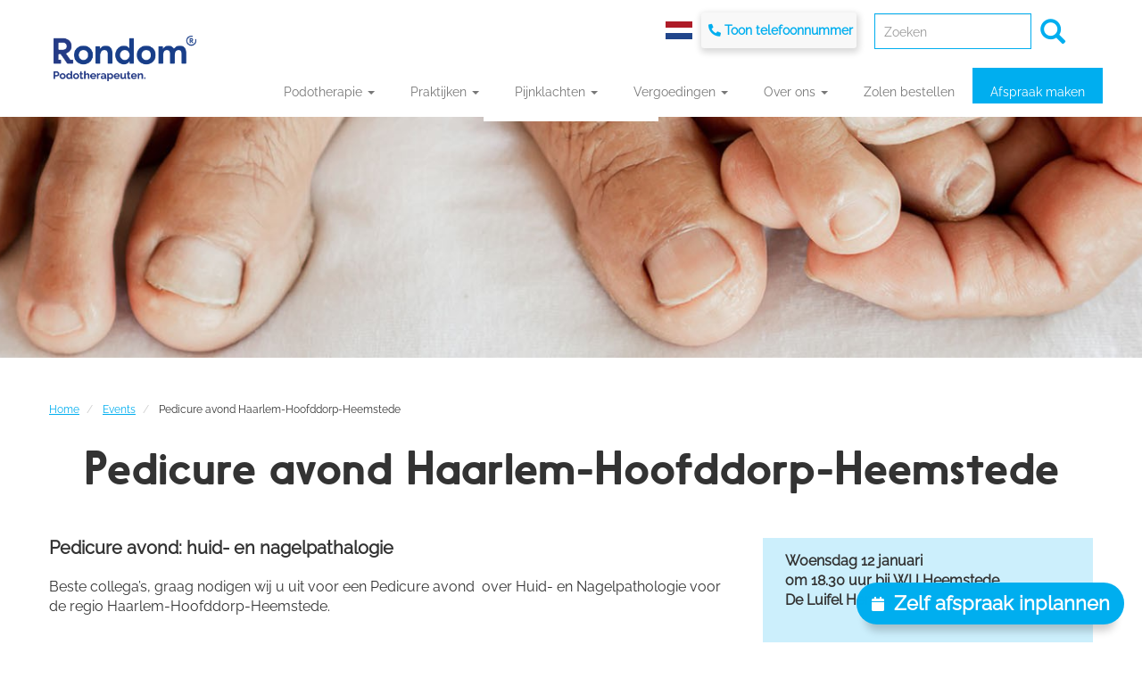

--- FILE ---
content_type: text/html; charset=UTF-8
request_url: https://rondompodotherapeuten.nl/events/pedicure-avond-haarlem-hoofddorp-heemstede
body_size: 11654
content:
<!DOCTYPE html>
<html  lang="nl" dir="ltr" prefix="content: http://purl.org/rss/1.0/modules/content/  dc: http://purl.org/dc/terms/  foaf: http://xmlns.com/foaf/0.1/  og: http://ogp.me/ns#  rdfs: http://www.w3.org/2000/01/rdf-schema#  schema: http://schema.org/  sioc: http://rdfs.org/sioc/ns#  sioct: http://rdfs.org/sioc/types#  skos: http://www.w3.org/2004/02/skos/core#  xsd: http://www.w3.org/2001/XMLSchema# ">
  <head>
      <!-- Global site tag (gtag.js) - Google Analytics -->
<script async src="https://www.googletagmanager.com/gtag/js?id=UA-46340759-1"></script>
<script>
  window.dataLayer = window.dataLayer || [];
  function gtag(){dataLayer.push(arguments);}
  gtag('js', new Date());

  gtag('config', 'UA-46340759-1');
</script>
<!-- Google Tag Manager -->
<script>(function(w,d,s,l,i){w[l]=w[l]||[];w[l].push({'gtm.start':
new Date().getTime(),event:'gtm.js'});var f=d.getElementsByTagName(s)[0],
j=d.createElement(s),dl=l!='dataLayer'?'&l='+l:'';j.async=true;j.src=
'https://www.googletagmanager.com/gtm.js?id='+i+dl;f.parentNode.insertBefore(j,f);
})(window,document,'script','dataLayer','GTM-N4B5Q2D');</script>
<!-- End Google Tag Manager -->

    <meta charset="utf-8" />
<link rel="canonical" href="https://rondompodotherapeuten.nl/events/pedicure-avond-haarlem-hoofddorp-heemstede" />
<script>


!function(f,b,e,v,n,t,s){if(f.fbq)return;n=f.fbq=function(){n.callMethod?
n.callMethod.apply(n,arguments):n.queue.push(arguments)};if(!f._fbq)f._fbq=n;
n.push=n;n.loaded=!0;n.version='2.0';n.queue=[];t=b.createElement(e);t.async=!0;
t.src=v;s=b.getElementsByTagName(e)[0];s.parentNode.insertBefore(t,s)}(window,
document,'script','https://connect.facebook.net/en_US/fbevents.js');



  fbq('init', '464489747862425', [], {
    "agent": "pldrupal-8-8.9.13"
});

  fbq('track', 'PageView', []);
</script>
<noscript>


<img height="1" width="1" alt="fbpx" src="https://www.facebook.com/tr?id=464489747862425&amp;ev=PageView&amp;noscript=1" />


</noscript>
<meta name="Generator" content="Drupal 8 (https://www.drupal.org)" />
<meta name="MobileOptimized" content="width" />
<meta name="HandheldFriendly" content="true" />
<meta name="viewport" content="width=device-width, initial-scale=1.0" />
<link rel="shortcut icon" href="/sites/default/files/Beeldmerk_kleur_0.png" type="image/png" />
<link rel="preload" href="https://rondompodotherapeuten.nl/sites/default/files/styles/background_image_preload/public/background_image/pedicureavond_heemstede.jpg?itok=SVCGjaXN" as="image" />
<link rel="stylesheet" href="/sites/default/files/background_image/css/478/public/QHP7gBEkEeQwQ5WJnm4llxy3ysm3UHSeVVJGhVJtLBQ.css?t8lujv" media="all" />

    <title>Pedicure avond Haarlem-Hoofddorp-Heemstede | Rondom Podotherapeuten</title>
    <link rel="stylesheet" media="all" href="/modules/contrib/search_autocomplete/css/themes/minimal.css?t8lujv" />
<link rel="stylesheet" media="all" href="/core/modules/system/css/components/align.module.css?t8lujv" />
<link rel="stylesheet" media="all" href="/core/modules/system/css/components/fieldgroup.module.css?t8lujv" />
<link rel="stylesheet" media="all" href="/core/modules/system/css/components/container-inline.module.css?t8lujv" />
<link rel="stylesheet" media="all" href="/core/modules/system/css/components/clearfix.module.css?t8lujv" />
<link rel="stylesheet" media="all" href="/core/modules/system/css/components/details.module.css?t8lujv" />
<link rel="stylesheet" media="all" href="/core/modules/system/css/components/hidden.module.css?t8lujv" />
<link rel="stylesheet" media="all" href="/core/modules/system/css/components/item-list.module.css?t8lujv" />
<link rel="stylesheet" media="all" href="/core/modules/system/css/components/js.module.css?t8lujv" />
<link rel="stylesheet" media="all" href="/core/modules/system/css/components/nowrap.module.css?t8lujv" />
<link rel="stylesheet" media="all" href="/core/modules/system/css/components/position-container.module.css?t8lujv" />
<link rel="stylesheet" media="all" href="/core/modules/system/css/components/progress.module.css?t8lujv" />
<link rel="stylesheet" media="all" href="/core/modules/system/css/components/reset-appearance.module.css?t8lujv" />
<link rel="stylesheet" media="all" href="/core/modules/system/css/components/resize.module.css?t8lujv" />
<link rel="stylesheet" media="all" href="/core/modules/system/css/components/sticky-header.module.css?t8lujv" />
<link rel="stylesheet" media="all" href="/core/modules/system/css/components/system-status-counter.css?t8lujv" />
<link rel="stylesheet" media="all" href="/core/modules/system/css/components/system-status-report-counters.css?t8lujv" />
<link rel="stylesheet" media="all" href="/core/modules/system/css/components/system-status-report-general-info.css?t8lujv" />
<link rel="stylesheet" media="all" href="/core/modules/system/css/components/tablesort.module.css?t8lujv" />
<link rel="stylesheet" media="all" href="/core/modules/system/css/components/tree-child.module.css?t8lujv" />
<link rel="stylesheet" media="all" href="/modules/contrib/webform/css/webform.element.message.css?t8lujv" />
<link rel="stylesheet" media="all" href="/core/assets/vendor/jquery.ui/themes/base/core.css?t8lujv" />
<link rel="stylesheet" media="all" href="/core/assets/vendor/jquery.ui/themes/base/menu.css?t8lujv" />
<link rel="stylesheet" media="all" href="/core/assets/vendor/jquery.ui/themes/base/autocomplete.css?t8lujv" />
<link rel="stylesheet" media="all" href="/core/modules/views/css/views.module.css?t8lujv" />
<link rel="stylesheet" media="all" href="/modules/contrib/views_slideshow/modules/views_slideshow_cycle/css/views_slideshow_cycle.css?t8lujv" />
<link rel="stylesheet" media="all" href="/core/assets/vendor/jquery.ui/themes/base/theme.css?t8lujv" />
<link rel="stylesheet" media="all" href="https://cdn.jsdelivr.net/npm/bootstrap@3.4.1/dist/css/bootstrap.css" integrity="sha256-0XAFLBbK7DgQ8t7mRWU5BF2OMm9tjtfH945Z7TTeNIo=" crossorigin="anonymous" />
<link rel="stylesheet" media="all" href="https://cdn.jsdelivr.net/npm/@unicorn-fail/drupal-bootstrap-styles@0.0.2/dist/3.4.0/8.x-3.x/drupal-bootstrap.css" integrity="sha512-j4mdyNbQqqp+6Q/HtootpbGoc2ZX0C/ktbXnauPFEz7A457PB6le79qasOBVcrSrOBtGAm0aVU2SOKFzBl6RhA==" crossorigin="anonymous" />
<link rel="stylesheet" media="all" href="/themes/custom/rondom/css/style.css?t8lujv" />
<link rel="stylesheet" media="all" href="/themes/custom/rondom/css/fonts.css?t8lujv" />
<link rel="stylesheet" media="all" href="/themes/custom/rondom/css/fontawesome-all.min.css?t8lujv" />

    
<!--[if lte IE 8]>
<script src="/core/assets/vendor/html5shiv/html5shiv.min.js?v=3.7.3"></script>
<![endif]-->


  </head>
  <body class="path-node page-node-type-events navbar-is-static-top has-glyphicons">
      <!-- Google Tag Manager (noscript) -->
<noscript><iframe src="https://www.googletagmanager.com/ns.html?id=GTM-N4B5Q2D"
height="0" width="0" style="display:none;visibility:hidden"></iframe></noscript>
<!-- End Google Tag Manager (noscript) -->
    <a href="#main-content" class="visually-hidden focusable skip-link">
      Overslaan en naar de inhoud gaan
    </a>
    
      <div class="dialog-off-canvas-main-canvas" data-off-canvas-main-canvas>
              <header class="navbar navbar-default navbar-static-top" id="navbar" role="banner">
              <div class="inner-content">
            <div class="toggle-search hidden-lg"></div>
                <div class="region region-header-phone">
    <section id="block-netherlandsflag" class="block-41 block-basic block block-block-content block-block-contenta071a363-5b2c-455c-b3b8-55ccdf0712be clearfix">
    <div class="inner-content">
		
				

				  
            <div class="field field--name-body field--type-text-with-summary field--label-hidden field--item"><p><a href="/"></a></p>
</div>
      
			</div>
</section>

<section id="block-phonenumber" class="block-35 block-basic block block-block-content block-block-content8239cfff-40b4-44ce-af51-72f8e272fb65 clearfix">
    <div class="inner-content">
		
				

				  
            <div class="field field--name-body field--type-text-with-summary field--label-hidden field--item"><p><i class="fa fa-phone" style="color:#00AEEF"> </i><a href="tel:088-1180500">088-1180500</a></p></div>
      
			</div>
</section>


  </div>

      
              <div class="top-header">
              <div class="region region-top-header">
    <div class="search-block-form block block-search block-search-form-block" data-drupal-selector="search-block-form" id="block-searchform-2" role="search">
	<div class="search-content">
	  
	  	  
	  		<form action="/search/node" method="get" id="search-block-form" accept-charset="UTF-8">
  <div class="form-item js-form-item form-type-search js-form-type-search form-item-keys js-form-item-keys form-no-label form-group">
      <label for="edit-keys" class="control-label sr-only">Zoeken</label>
  
  
  <div class="input-group"><input title="Geef de woorden op waarnaar u wilt zoeken." placeholder="Zoeken" data-drupal-selector="edit-keys" aria-describedby="edit-keys--description" class="form-autocomplete form-search form-control" data-key="search_block" type="search" id="edit-keys" name="keys" value="" size="15" maxlength="128" /><span class="input-group-btn"><button type="submit" value="Zoeken" class="button js-form-submit form-submit btn-primary btn icon-only" name=""><span class="sr-only">Zoeken</span><span class="icon glyphicon glyphicon-search" aria-hidden="true"></span></button></span></div>

  
  
      <div id="edit-keys--description" class="description help-block">
      What ever text you like
    </div>
  </div>
<div class="form-actions form-group js-form-wrapper form-wrapper" data-drupal-selector="edit-actions" id="edit-actions"></div>

</form>

	  	</div>
</div>

  </div>

        </div>
      
      <div class="navbar-header">
          <div class="region region-navigation">
          <a class="logo navbar-btn pull-left" href="/" title="Home" rel="home">
      <img class="default-logo" src="/sites/default/files/Logo_Rondom%20Podotherapeuten_kleur%202.0%20%282%29_0.png" alt="Home" />
      <img class="black-logo" src="/sites/default/files/Logo_Rondom%20Podotherapeuten_kleur%202.0%20%282%29_0.png" alt="Home" />
      <img class="color-logo" src="/sites/default/files/Logo_Rondom%20Podotherapeuten_kleur%202.0%20%282%29_0.png" alt="Home" />
    </a>
      <section class="views-element-container block block-views block-views-blockflash-notice-slider-block-1 clearfix" id="block-views-block-flash-notice-slider-block-1">
    <div class="inner-content">
		
				

				  <div class="form-group"><div class="view view-flash-notice-slider view-id-flash_notice_slider view-display-id-block_1 js-view-dom-id-9068d2fed256789fc4715b6a1cf8eba96d0445ec3467a07b8733b3efac404f42">
  
    
      
      <div class="view-content">
        <div class="skin-default">
    
    <div id="views_slideshow_cycle_main_flash_notice_slider-block_1" class="views_slideshow_cycle_main views_slideshow_main">
    <div id="views_slideshow_cycle_teaser_section_flash_notice_slider-block_1"  class="views_slideshow_cycle_teaser_section">
     <div id="views_slideshow_cycle_div_flash_notice_slider-block_1_0"  class="views_slideshow_cycle_slide views_slideshow_slide views-row-1 views-row-odd">
      <div  class="views-row views-row-0 views-row-odd views-row-first">
  <div class="views-field views-field-title"><span class="field-content">Online afspraak</span></div><div class="views-field views-field-body"><div class="field-content"><p>Plan eenvoudig zelf online een afspraak via de blauwe knop rechtsonder in beeld.</p>

<p><span class="t-blue"><a href="https://rondompodotherapeuten.nl/artikel/online-afspraak-inplannen-podotherapeut">Meer info</a></span></p></div></div>
</div>

  </div>

  </div>

</div>


        </div>

    </div>
  
          </div>
</div>

			</div>
</section>


  </div>


      </div>

                    <div id="navbar-collapse" class="navbar-collapse collapse">
            <div class="region region-navigation-collapsible">
    <nav role="navigation" aria-labelledby="block-rondom-main-menu-menu" id="block-rondom-main-menu">
            <h2 class="sr-only" id="block-rondom-main-menu-menu">Main navigation</h2>

      
      <ul class="menu menu--main nav navbar-nav">
                      <li class="expanded dropdown first">
                                                                    <a href="/thema/onderzoekstechnieken" class="full-sized dropdown-toggle" data-toggle="dropdown" data-drupal-link-system-path="node/651">Podotherapie <span class="caret"></span></a>
                        <ul class="dropdown-menu">
                      <li class="expanded dropdown first">
                                        <span class="navbar-text">Podotherapie</span>
                        <ul class="dropdown-menu">
                      <li class="first">
                                        <a href="/wat-is-podotherapie" data-drupal-link-system-path="node/1248">Wat is podotherapie?</a>
              </li>
                      <li>
                                        <a href="https://rondompodotherapeuten.nl/thema/onderzoekstechnieken">Podotherapeutisch onderzoek</a>
              </li>
                      <li>
                                        <a href="/het-verschil-tussen-de-titel-podoloog-en-podotherapeut" data-drupal-link-system-path="node/696">Verschil podotherapeut en podoloog</a>
              </li>
                      <li>
                                        <a href="https://rondompodotherapeuten.nl/wiki/echografie">Echografisch onderzoek</a>
              </li>
                      <li>
                                        <a href="/wiki/wanneer-naar-de-podotherapeut" data-drupal-link-system-path="node/1306">Wanneer naar de podotherapeut?</a>
              </li>
                      <li class="last">
                                        <a href="https://rondompodotherapeuten.nl/geneeskundige-voetzorg">Geneeskundige voetzorg</a>
              </li>
        </ul>
  
              </li>
                      <li class="expanded dropdown">
                                        <span class="navbar-text">Bedrijfspodotherapie</span>
                        <ul class="dropdown-menu">
                      <li class="first last">
                                        <a href="/nieuws/bedrijfspodotherapie" data-drupal-link-system-path="node/815">Podotherapie voor bedrijven</a>
              </li>
        </ul>
  
              </li>
                      <li class="expanded dropdown">
                                        <span class="navbar-text">Valpreventie</span>
                        <ul class="dropdown-menu">
                      <li class="first">
                                        <a href="/valpreventie" data-drupal-link-system-path="node/1072">Valpreventie</a>
              </li>
                      <li>
                                        <a href="https://rondompodotherapeuten.nl/valonderzoek">Wetenschappelijk onderzoek valpreventie</a>
              </li>
                      <li class="last">
                                        <a href="https://rondompodotherapeuten.nl/artikel/valpreventie/podotherapeut">Rol podotherapeut bij valpreventie</a>
              </li>
        </ul>
  
              </li>
                      <li class="expanded dropdown">
                                        <span class="navbar-text">Behandelmogelijkheden</span>
                        <ul class="dropdown-menu">
                      <li class="first">
                                        <a href="/thema/behandelmogelijkheden" data-drupal-link-system-path="node/650">Welke behandeling past bij u?</a>
              </li>
                      <li>
                                        <a href="/wiki/steunzolen" data-drupal-link-system-path="node/1068">Podotherapeutische zolen</a>
              </li>
                      <li>
                                        <a href="/wiki/shockwave" data-drupal-link-system-path="node/144">Shockwave</a>
              </li>
                      <li>
                                        <a href="/wiki/dry-needling" data-drupal-link-system-path="node/143">Dry Needling</a>
              </li>
                      <li>
                                        <a href="/wiki/ingegroeide-teennagel-onder-verdoving-behandeling-nazorg" data-drupal-link-system-path="node/729">Nagelchirurgie</a>
              </li>
                      <li>
                                        <a href="/podo-manuele-therapie" data-drupal-link-system-path="node/1249">Podomanueel</a>
              </li>
                      <li>
                                        <a href="/oefentherapie" data-drupal-link-system-path="node/1250">Oefentherapie</a>
              </li>
                      <li>
                                        <a href="/wiki/sport-en-medical-taping" data-drupal-link-system-path="node/159">Taping</a>
              </li>
                      <li class="last">
                                        <a href="/wiki/instrumentele-behandeling" data-drupal-link-system-path="node/250">Voetbehandeling</a>
              </li>
        </ul>
  
              </li>
                      <li class="expanded dropdown">
                                        <span class="navbar-text">Reuma</span>
                        <ul class="dropdown-menu">
                      <li class="first">
                                        <a href="/reumapatienten" data-drupal-link-system-path="node/8">Reuma en podotherapie</a>
              </li>
                      <li>
                                        <a href="/wiki/reuma-en-voeten" data-drupal-link-system-path="node/700">Reuma en voeten</a>
              </li>
                      <li class="last">
                                        <a href="https://rondompodotherapeuten.nl/tudo-volta">Tudo Volta (reuma schoen)</a>
              </li>
        </ul>
  
              </li>
                      <li class="expanded dropdown">
                                        <span class="navbar-text">Diabetes</span>
                        <ul class="dropdown-menu">
                      <li class="first">
                                        <a href="/diabetes" data-drupal-link-system-path="node/7">Diabetes en podotherapie</a>
              </li>
                      <li>
                                        <a href="/thema/diabetes-voetencheck-app" data-drupal-link-system-path="node/982">Diabetes Voetencheck App</a>
              </li>
                      <li class="last">
                                        <a href="https://rondompodotherapeuten.nl/tudo-volta">Tudo Volta (diabetesschoen)</a>
              </li>
        </ul>
  
              </li>
                      <li class="expanded dropdown">
                                        <span class="navbar-text">Kinderen</span>
                        <ul class="dropdown-menu">
                      <li class="first">
                                        <a href="/wiki/kamilis-beweegavontuur" data-drupal-link-system-path="node/1104">Kamili&#039;s Jungle Beweegavontuur</a>
              </li>
                      <li class="last">
                                        <a href="/kinderen" data-drupal-link-system-path="node/6">Kinderpodotherapie</a>
              </li>
        </ul>
  
              </li>
                      <li class="expanded dropdown">
                                        <span class="navbar-text">Sporters</span>
                        <ul class="dropdown-menu">
                      <li class="first">
                                        <a href="/sporters" data-drupal-link-system-path="node/5">Sportpodotherapie</a>
              </li>
                      <li>
                                        <a href="/wiki/sportscreening-nederland" data-drupal-link-system-path="node/1088">Sportscreening Nederland</a>
              </li>
                      <li>
                                        <a href="https://rondompodotherapeuten.nl/wiki/hardlooponderzoek">Hardloopanalyse</a>
              </li>
                      <li class="last">
                                        <a href="/wiki/pijnbijfietsen" data-drupal-link-system-path="node/156">Wieleronderzoek</a>
              </li>
        </ul>
  
              </li>
                      <li class="last">
                                        <a href="/thema/behandelmogelijkheden" class="show-more" data-drupal-link-system-path="node/650">Bekijk alle behandelmogelijkheden</a>
              </li>
        </ul>
  
              </li>
                      <li class="expanded dropdown">
                                                                    <a href="/praktijken" class="full-sized dropdown-toggle" data-toggle="dropdown" data-drupal-link-system-path="praktijken">Praktijken <span class="caret"></span></a>
                        <ul class="dropdown-menu">
                      <li class="expanded dropdown first">
                                        <span class="navbar-text">Noord-Holland</span>
                        <ul class="dropdown-menu">
                      <li class="first">
                                        <a href="/amsterdam" data-drupal-link-system-path="taxonomy/term/10">Amsterdam</a>
              </li>
                      <li>
                                        <a href="/haarlem" data-drupal-link-system-path="taxonomy/term/307">Haarlem</a>
              </li>
                      <li>
                                        <a href="/hilversum" data-drupal-link-system-path="taxonomy/term/313">Hilversum</a>
              </li>
                      <li>
                                        <a href="/zaandam" data-drupal-link-system-path="taxonomy/term/392">Zaandam</a>
              </li>
                      <li class="last">
                                        <a href="/praktijken" class="show-more" data-drupal-link-system-path="praktijken">Bekijk alle praktijken</a>
              </li>
        </ul>
  
              </li>
                      <li class="expanded dropdown">
                                        <span class="navbar-text">Zuid-Holland</span>
                        <ul class="dropdown-menu">
                      <li class="first">
                                        <a href="/alphen" data-drupal-link-system-path="taxonomy/term/375">Alphen</a>
              </li>
                      <li>
                                        <a href="/gouda" data-drupal-link-system-path="taxonomy/term/306">Gouda</a>
              </li>
                      <li>
                                        <a href="/schiedam" data-drupal-link-system-path="taxonomy/term/261">Schiedam</a>
              </li>
                      <li>
                                        <a href="/spijkenisse" data-drupal-link-system-path="taxonomy/term/263">Spijkenisse</a>
              </li>
                      <li>
                                        <a href="/rotterdam" data-drupal-link-system-path="taxonomy/term/426">Rotterdam</a>
              </li>
                      <li class="last">
                                        <a href="/praktijken" class="show-more" data-drupal-link-system-path="praktijken">Bekijk alle praktijken</a>
              </li>
        </ul>
  
              </li>
                      <li class="expanded dropdown">
                                        <span class="navbar-text">Utrecht</span>
                        <ul class="dropdown-menu">
                      <li class="first">
                                        <a href="/amersfoort" data-drupal-link-system-path="taxonomy/term/12">Amersfoort</a>
              </li>
                      <li>
                                        <a href="/houten" data-drupal-link-system-path="taxonomy/term/316">Houten</a>
              </li>
                      <li>
                                        <a href="/utrecht" data-drupal-link-system-path="taxonomy/term/226">Utrecht</a>
              </li>
                      <li>
                                        <a href="/veenendaal" data-drupal-link-system-path="taxonomy/term/268">Veenendaal</a>
              </li>
                      <li>
                                        <a href="/zeist" data-drupal-link-system-path="taxonomy/term/278">Zeist</a>
              </li>
                      <li class="last">
                                        <a href="/praktijken" class="show-more" data-drupal-link-system-path="praktijken">Bekijk alle praktijken</a>
              </li>
        </ul>
  
              </li>
                      <li class="expanded dropdown">
                                        <span class="navbar-text">Flevoland</span>
                        <ul class="dropdown-menu">
                      <li class="first">
                                        <a href="/almere" data-drupal-link-system-path="taxonomy/term/13">Almere</a>
              </li>
                      <li>
                                        <a href="/dronten" data-drupal-link-system-path="taxonomy/term/297">Dronten</a>
              </li>
                      <li>
                                        <a href="/lelystad" data-drupal-link-system-path="taxonomy/term/320">Lelystad</a>
              </li>
                      <li class="last">
                                        <a href="/praktijken" class="show-more" data-drupal-link-system-path="praktijken">Bekijk alle praktijken</a>
              </li>
        </ul>
  
              </li>
                      <li class="expanded dropdown">
                                        <span class="navbar-text">Limburg</span>
                        <ul class="dropdown-menu">
                      <li class="first">
                                        <a href="/geleen" data-drupal-link-system-path="taxonomy/term/456">Geleen</a>
              </li>
                      <li>
                                        <a href="/heerlen" data-drupal-link-system-path="taxonomy/term/463">Heerlen</a>
              </li>
                      <li>
                                        <a href="/landgraaf" data-drupal-link-system-path="taxonomy/term/455">Landgraaf</a>
              </li>
                      <li>
                                        <a href="/maastricht" data-drupal-link-system-path="taxonomy/term/476">Maastricht</a>
              </li>
                      <li>
                                        <a href="/valkenburg" data-drupal-link-system-path="taxonomy/term/469">Valkenburg</a>
              </li>
                      <li class="last">
                                        <a href="/praktijken" class="show-more" data-drupal-link-system-path="praktijken">Bekijk alle praktijken</a>
              </li>
        </ul>
  
              </li>
                      <li class="expanded dropdown">
                                        <span class="navbar-text">Noord-Brabant</span>
                        <ul class="dropdown-menu">
                      <li class="first">
                                        <a href="/best" data-drupal-link-system-path="taxonomy/term/288">Best</a>
              </li>
                      <li>
                                        <a href="/eindhoven" data-drupal-link-system-path="taxonomy/term/15">Eindhoven</a>
              </li>
                      <li>
                                        <a href="/den-bosch" data-drupal-link-system-path="taxonomy/term/461">&#039;s-Hertogenbosch</a>
              </li>
                      <li>
                                        <a href="/valkenswaard" data-drupal-link-system-path="taxonomy/term/267">Valkenswaard</a>
              </li>
                      <li>
                                        <a href="/veldhoven" data-drupal-link-system-path="taxonomy/term/269">Veldhoven</a>
              </li>
                      <li class="last">
                                        <a href="/praktijken" class="show-more" data-drupal-link-system-path="praktijken">Bekijk alle praktijken</a>
              </li>
        </ul>
  
              </li>
                      <li class="expanded dropdown">
                                        <span class="navbar-text">Overrijsel</span>
                        <ul class="dropdown-menu">
                      <li class="first">
                                        <a href="/boekelo" data-drupal-link-system-path="taxonomy/term/425">Boekelo</a>
              </li>
                      <li>
                                        <a href="/hellendoorn" data-drupal-link-system-path="taxonomy/term/430">Hellendoorn</a>
              </li>
                      <li class="last">
                                        <a href="/praktijken" class="show-more" data-drupal-link-system-path="praktijken">Bekijk alle praktijken</a>
              </li>
        </ul>
  
              </li>
                      <li class="expanded dropdown">
                                        <span class="navbar-text">Gelderland</span>
                        <ul class="dropdown-menu">
                      <li class="first">
                                        <a href="/ede" data-drupal-link-system-path="taxonomy/term/299">Ede</a>
              </li>
                      <li>
                                        <a href="/amersfoort" data-drupal-link-system-path="taxonomy/term/12">Amersfoort</a>
              </li>
                      <li>
                                        <a href="/barneveld" data-drupal-link-system-path="taxonomy/term/287">Barneveld</a>
              </li>
                      <li>
                                        <a href="/eibergen" data-drupal-link-system-path="taxonomy/term/300">Eibergen</a>
              </li>
                      <li>
                                        <a href="/nijkerk" data-drupal-link-system-path="taxonomy/term/247">Nijkerk</a>
              </li>
                      <li class="last">
                                        <a href="/praktijken" class="show-more" data-drupal-link-system-path="praktijken">Bekijk alle praktijken</a>
              </li>
        </ul>
  
              </li>
                      <li class="last">
                                        <a href="/praktijken" class="show-more" data-drupal-link-system-path="praktijken">Bekijk al onze praktijklocaties in Nederland</a>
              </li>
        </ul>
  
              </li>
                      <li class="expanded dropdown">
                                                                    <a href="/wiki" class="full-sized dropdown-toggle" data-toggle="dropdown" data-drupal-link-system-path="wiki">Pijnklachten <span class="caret"></span></a>
                        <ul class="dropdown-menu">
                      <li class="expanded dropdown first">
                                        <span class="navbar-text">Voet &amp; onderbeen</span>
                        <ul class="dropdown-menu">
                      <li class="first">
                                        <a href="/wiki/tractus-iliotibialis-frictie-syndroom" data-drupal-link-system-path="node/642">Tractus iliotibialis frictie syndroom</a>
              </li>
                      <li>
                                        <a href="/wiki/ischias" data-drupal-link-system-path="node/644">Ischias</a>
              </li>
                      <li>
                                        <a href="/wiki/hielpijn" data-drupal-link-system-path="node/699">Hielpijn</a>
              </li>
                      <li>
                                        <a href="/wiki/hielspoor" data-drupal-link-system-path="node/172">Hielspoor</a>
              </li>
                      <li>
                                        <a href="/wiki/mortonse-neuralgie" data-drupal-link-system-path="node/31">Mortonse neuralgie</a>
              </li>
                      <li>
                                        <a href="/wiki/verzwikte-enkel" data-drupal-link-system-path="node/657">Verzwikte enkel</a>
              </li>
                      <li>
                                        <a href="/wiki/de-ziekte-van-ledderhose" data-drupal-link-system-path="node/632">Ziekte van Ledderhose</a>
              </li>
                      <li>
                                        <a href="/wiki/beenlengteverschil" data-drupal-link-system-path="node/631">Beenlengteverschil</a>
              </li>
                      <li>
                                        <a href="/wiki/achillespees-tendinitis">Achillespeesklachten</a>
              </li>
                      <li class="last">
                                        <a href="/thema/voet-en-onderbeen" class="show-more" data-drupal-link-system-path="node/645">Alle voet- en onderbeenklachten</a>
              </li>
        </ul>
  
              </li>
                      <li class="expanded dropdown">
                                        <span class="navbar-text">Knie</span>
                        <ul class="dropdown-menu">
                      <li class="first">
                                        <a href="/wiki/algemene-knieschijf-klachten" data-drupal-link-system-path="node/633">Knieschijfklachten</a>
              </li>
                      <li>
                                        <a href="/wiki/runners-knee-renners-knie" data-drupal-link-system-path="node/260">Runner&#039;s knie</a>
              </li>
                      <li>
                                        <a href="/wiki/pijn-binnenzijde-knie" data-drupal-link-system-path="node/311">Pijn aan binnenzijde knie</a>
              </li>
                      <li class="last">
                                        <a href="/thema/knie" class="show-more" data-drupal-link-system-path="node/646">Alle knieklachten</a>
              </li>
        </ul>
  
              </li>
                      <li class="expanded dropdown">
                                        <span class="navbar-text">Heup</span>
                        <ul class="dropdown-menu">
                      <li class="first">
                                        <a href="/wiki/bekkenscheefstand" data-drupal-link-system-path="node/181">Bekkenscheefstand</a>
              </li>
                      <li>
                                        <a href="/wiki/slijmbeursontsteking-bovenbeen-heup">Slijmbeursontsteking in heup</a>
              </li>
                      <li class="last">
                                        <a href="/thema/heupen" class="show-more" data-drupal-link-system-path="node/647">Alle heupklachten</a>
              </li>
        </ul>
  
              </li>
                      <li class="expanded dropdown">
                                        <span class="navbar-text">Rug</span>
                        <ul class="dropdown-menu">
                      <li class="first">
                                        <a href="/wiki/lage-rugklachten" data-drupal-link-system-path="node/219">Rugklachten</a>
              </li>
                      <li>
                                        <a href="/wiki/hernia" data-drupal-link-system-path="node/638">Hernia</a>
              </li>
                      <li>
                                        <a href="/wiki/ziekte-van-bechterew" data-drupal-link-system-path="node/1108">Ziekte van Bechterew</a>
              </li>
                      <li class="last">
                                        <a href="/thema/rug" class="show-more" data-drupal-link-system-path="node/648">Alle rugklachten</a>
              </li>
        </ul>
  
              </li>
                      <li class="last">
                                        <a href="/wiki" class="show-more" data-drupal-link-system-path="wiki">Bekijk alle pijnklachten</a>
              </li>
        </ul>
  
              </li>
                      <li class="expanded dropdown">
                                                                    <a href="/vergoedingen" class="full-sized dropdown-toggle" data-toggle="dropdown" data-drupal-link-system-path="vergoedingen">Vergoedingen <span class="caret"></span></a>
                        <ul class="dropdown-menu">
                      <li class="expanded dropdown first">
                                        <span class="show-more navbar-text">Informatie vergoedingen</span>
                        <ul class="dropdown-menu">
                      <li class="first">
                                        <a href="/wiki/vergoeding-braces" data-drupal-link-system-path="node/1325">Vergoeding braces</a>
              </li>
                      <li>
                                        <a href="/wiki/vergoeding-diabetes-voetzorg" data-drupal-link-system-path="node/1329">Vergoeding diabetes voetzorg</a>
              </li>
                      <li>
                                        <a href="/wiki/vergoeding-vanuit-aanvullende-verzekering" data-drupal-link-system-path="node/1324">Vergoeding vanuit aanvullende verzekering</a>
              </li>
                      <li class="last">
                                        <a href="/wiki/vergoeding-vanuit-basisverzekering" data-drupal-link-system-path="node/1323">Vergoeding vanuit basisverzekering</a>
              </li>
        </ul>
  
              </li>
                      <li class="expanded dropdown">
                                        <span class="show-more navbar-text">Zorgverzekeraars</span>
                        <ul class="dropdown-menu">
                      <li class="first">
                                        <a href="/vergoedingen/aevitae" data-drupal-link-system-path="node/247">Aevitae</a>
              </li>
                      <li>
                                        <a href="/vergoedingen/anderzorg" data-drupal-link-system-path="node/357">Anderzorg</a>
              </li>
                      <li>
                                        <a href="/vergoedingen/aon" data-drupal-link-system-path="node/892">AON</a>
              </li>
                      <li>
                                        <a href="/vergoedingen/de-amersfoortse" data-drupal-link-system-path="node/364">ASR</a>
              </li>
                      <li>
                                        <a href="/vergoedingen/avero-achmea" data-drupal-link-system-path="node/358">Avéro / Achmea</a>
              </li>
                      <li>
                                        <a href="/vergoedingen/cz" data-drupal-link-system-path="node/362">CZ</a>
              </li>
                      <li>
                                        <a href="/vergoedingen/czdirect" data-drupal-link-system-path="node/363">CZdirect</a>
              </li>
                      <li>
                                        <a href="/vergoedingen/dsw" data-drupal-link-system-path="node/369">DSW</a>
              </li>
                      <li>
                                        <a href="/vergoedingen/de-friesland-zorgverzekeraar" data-drupal-link-system-path="node/365">De Friesland Zorgverzekeraar</a>
              </li>
                      <li class="last">
                                        <a href="/vergoedingen/ditzo" data-drupal-link-system-path="node/368">Ditzo</a>
              </li>
        </ul>
  
              </li>
                      <li class="expanded dropdown">
                                        <span class="hide-title navbar-text">Zorgverzekeraars</span>
                        <ul class="dropdown-menu">
                      <li class="first">
                                        <a href="/vergoedingen/fbto" data-drupal-link-system-path="node/370">FBTO</a>
              </li>
                      <li>
                                        <a href="/vergoedingen/hema" data-drupal-link-system-path="node/373">HEMA</a>
              </li>
                      <li>
                                        <a href="/vergoedingen/izz-vgz" data-drupal-link-system-path="node/379">IZZ (=VGZ)</a>
              </li>
                      <li>
                                        <a href="/vergoedingen/iza" data-drupal-link-system-path="node/378">IZA</a>
              </li>
                      <li>
                                        <a href="/vergoedingen/intwente" data-drupal-link-system-path="node/376">InTwente</a>
              </li>
                      <li>
                                        <a href="/vergoedingen/interpolis" data-drupal-link-system-path="node/377">Interpolis</a>
              </li>
                      <li>
                                        <a href="/vergoedingen/jaaah" data-drupal-link-system-path="node/1000">Jaaah.</a>
              </li>
                      <li>
                                        <a href="/vergoedingen/just" data-drupal-link-system-path="node/861">Just</a>
              </li>
                      <li>
                                        <a href="/vergoedingen/menzis" data-drupal-link-system-path="node/380">Menzis</a>
              </li>
                      <li>
                                        <a href="/vergoedingen/mevas" data-drupal-link-system-path="node/1270">Mevas</a>
              </li>
                      <li>
                                        <a href="/vergoedingen/national-academic" data-drupal-link-system-path="node/381">National Academic (via VGZ)</a>
              </li>
                      <li class="last">
                                        <a href="/vergoedingen/nationale-nederlanden" data-drupal-link-system-path="node/862">Nationale Nederlanden</a>
              </li>
        </ul>
  
              </li>
                      <li class="expanded dropdown">
                                        <span class="hide-title navbar-text">Zorgverzekeraars</span>
                        <ul class="dropdown-menu">
                      <li class="first">
                                        <a href="/vergoedingen/ohra" data-drupal-link-system-path="node/382">OHRA</a>
              </li>
                      <li>
                                        <a href="/vergoedingen/onvz" data-drupal-link-system-path="node/383">ONVZ</a>
              </li>
                      <li>
                                        <a href="/vergoedingen/pma-zorgverzekering" data-drupal-link-system-path="node/386">PMA</a>
              </li>
                      <li>
                                        <a href="/vergoedingen/pno-zorg" data-drupal-link-system-path="node/387">PNO Zorg</a>
              </li>
                      <li>
                                        <a href="/vergoedingen/plus-gezond" data-drupal-link-system-path="node/1271">Plus Gezond</a>
              </li>
                      <li>
                                        <a href="/vergoedingen/politie-zorg-polis" data-drupal-link-system-path="node/1272">Politie Zorg Polis</a>
              </li>
                      <li>
                                        <a href="/vergoedingen/pro-life" data-drupal-link-system-path="node/388">Pro Life</a>
              </li>
                      <li>
                                        <a href="/vergoedingen/promovendum" data-drupal-link-system-path="node/389">Promovendum</a>
              </li>
                      <li>
                                        <a href="/vergoedingen/salland" data-drupal-link-system-path="node/390">Salland</a>
              </li>
                      <li>
                                        <a href="/vergoedingen/stad-holland-zorgverzekeraar" data-drupal-link-system-path="node/391">Stad Holland</a>
              </li>
                      <li class="last">
                                        <a href="/vergoedingen/umc-zorgverzekering" data-drupal-link-system-path="node/393">UMC</a>
              </li>
        </ul>
  
              </li>
                      <li class="expanded dropdown">
                                        <span class="hide-title navbar-text">Zorgverzekeraars</span>
                        <ul class="dropdown-menu">
                      <li class="first">
                                        <a href="/vergoedingen/united-consumers-vgz" data-drupal-link-system-path="node/394">United Consumers (VGZ)</a>
              </li>
                      <li>
                                        <a href="/vergoedingen/unive" data-drupal-link-system-path="node/395">Univé</a>
              </li>
                      <li>
                                        <a href="/vergoedingen/vgz" data-drupal-link-system-path="node/398">VGZ</a>
              </li>
                      <li>
                                        <a href="/vergoedingen/vinkvink" data-drupal-link-system-path="node/1273">VinkVink</a>
              </li>
                      <li>
                                        <a href="/vergoedingen/vrieling" data-drupal-link-system-path="node/1274">Vrieling</a>
              </li>
                      <li>
                                        <a href="/vergoedingen/vvaa" data-drupal-link-system-path="node/399">VvAA</a>
              </li>
                      <li>
                                        <a href="/vergoedingen/zekur" data-drupal-link-system-path="node/396">ZEKUR</a>
              </li>
                      <li>
                                        <a href="/vergoedingen/ziezo" data-drupal-link-system-path="node/863">Ziezo</a>
              </li>
                      <li>
                                        <a href="/vergoedingen/zilverenkruis" data-drupal-link-system-path="node/400">ZilverenKruis</a>
              </li>
                      <li>
                                        <a href="/vergoedingen/zorg-en-zekerheid" data-drupal-link-system-path="node/402">Zorg en Zekerheid</a>
              </li>
                      <li>
                                        <a href="/vergoedingen/zorgdirect" data-drupal-link-system-path="node/917">ZorgDirect</a>
              </li>
                      <li class="last">
                                        <a href="/vergoedingen/zorgzaam" data-drupal-link-system-path="node/1275">Zorgzaam</a>
              </li>
        </ul>
  
              </li>
                      <li class="last">
                                        <a href="/vergoedingen" data-drupal-link-system-path="vergoedingen">Bekijk alle vergoedingen</a>
              </li>
        </ul>
  
              </li>
                      <li class="expanded dropdown">
                                                                    <a href="/wie-zijn-wij" class="full-sized dropdown-toggle" data-toggle="dropdown" data-drupal-link-system-path="node/694">Over ons <span class="caret"></span></a>
                        <ul class="dropdown-menu">
                      <li class="expanded dropdown first">
                                        <span class="navbar-text">Events</span>
                        <ul class="dropdown-menu">
                      <li class="first">
                                        <a href="/pedicureavonden-2024" data-drupal-link-system-path="node/2057">Pedicureavonden</a>
              </li>
                      <li class="last">
                                        <a href="/events" class="show-more" data-drupal-link-system-path="events">Alle events</a>
              </li>
        </ul>
  
              </li>
                      <li class="expanded dropdown">
                                        <span class="navbar-text">Nieuws</span>
                        <ul class="dropdown-menu">
                      <li class="first">
                                        <a href="https://rondompodotherapeuten.nl/artikel/samenwerking-met-arene-online-huisartsenpraktijk">Samenwerking Arene Online Huisartsenpraktijk</a>
              </li>
                      <li>
                                        <a href="https://rondompodotherapeuten.nl/artikel/ondernemen-in-de-zorg-doe-je-met-een-zorghart-niet-met-een-margebrein">Ondernemen in de zorg</a>
              </li>
                      <li>
                                        <a href="/artikel/onderzoeksubsidies-toegekend-voor-de-diabetes-voetencheck-app" data-drupal-link-system-path="node/1195">Onderzoeksubsidie Diabetes Voetencheck app</a>
              </li>
                      <li class="last">
                                        <a href="/nieuws" class="show-more" data-drupal-link-system-path="nieuws">Nieuwsoverzicht</a>
              </li>
        </ul>
  
              </li>
                      <li class="expanded dropdown">
                                        <span class="navbar-text">Over ons</span>
                        <ul class="dropdown-menu">
                      <li class="first">
                                        <a href="/wie-zijn-wij" data-drupal-link-system-path="node/694">Wie zijn wij?</a>
              </li>
                      <li>
                                        <a href="/over-ons/team" data-drupal-link-system-path="over-ons/team">Team</a>
              </li>
                      <li>
                                        <a href="/prijslijst" data-drupal-link-system-path="node/656">Prijslijst</a>
              </li>
                      <li>
                                        <a href="/vacatures" data-drupal-link-system-path="vacatures">Vacatures</a>
              </li>
                      <li>
                                        <a href="https://rondompodotherapeuten.nl/zorg-verbeteren" title="Samen de zorg verbeteren">Zorg verbeteren</a>
              </li>
                      <li>
                                        <a href="/veel-gestelde-vragen" data-drupal-link-system-path="node/697">Veel gestelde vragen</a>
              </li>
                      <li class="last">
                                        <a href="https://rondompodotherapeuten.nl/rondom-lopen-groep">Onderdeel van Rondom</a>
              </li>
        </ul>
  
              </li>
                      <li class="expanded dropdown">
                                        <span class="navbar-text">Onderzoeksprojecten</span>
                        <ul class="dropdown-menu">
                      <li class="first">
                                        <a href="/valonderzoek" data-drupal-link-system-path="node/1230">Valonderzoek</a>
              </li>
                      <li class="last">
                                        <a href="/onderzoeksprojecten" class="show-more" data-drupal-link-system-path="node/1229">Alle onderzoeksprojecten</a>
              </li>
        </ul>
  
              </li>
                      <li class="expanded dropdown">
                                        <span class="navbar-text">Zolen bestellen</span>
                        <ul class="dropdown-menu">
                      <li class="first last">
                                        <a href="/nieuwe-zolen-bestellen" data-drupal-link-system-path="nieuwe-zolen-bestellen">Online zolen bestellen</a>
              </li>
        </ul>
  
              </li>
                      <li class="expanded dropdown">
                                        <span class="navbar-text">Gebruiksaanwijzingen</span>
                        <ul class="dropdown-menu">
                      <li class="first last">
                                        <a href="/gebruiksaanwijzingen" class="show-more" data-drupal-link-system-path="node/1142">Alle gebruiksaanwijzingen</a>
              </li>
        </ul>
  
              </li>
                      <li class="last">
                                        <a href="/nieuwe-zolen-bestellen" class="show-more" data-drupal-link-system-path="nieuwe-zolen-bestellen">Bestel hier uw online zolen</a>
              </li>
        </ul>
  
              </li>
                      <li>
                                        <a href="/nieuwe-zolen-bestellen" data-drupal-link-system-path="nieuwe-zolen-bestellen">Zolen bestellen</a>
              </li>
                      <li class="last">
                                        <a href="/afspraak-maken" data-drupal-link-system-path="afspraak-maken">Afspraak maken</a>
              </li>
        </ul>
  

  </nav>
<div  id="block-mobilemenufooter" class="block-19 block-text-center-block block block-block-content block-block-content66482f68-0aa4-4a72-a592-23f5987c6cde clearfix">
 <div class="row ">
    <div class="inner-content">
	  	<div class="social-menu" style="display:flex;">
<p> </p>

<p> </p>

<p> </p>

<p> </p>
</div>

<div>
<p><a href="/privacy">Privacy statement</a></p>

<p><a href="/disclaimer-en-cookiebeleid">Disclaimer en cookiebeleid</a></p>
</div>

		<button></button>
	</div>
 </div>
</div>


  </div>

        </div>
                                      <div class="navbar-toggle-wrapper">
              <button type="button" class="navbar-toggle" data-toggle="collapse" data-target="#navbar-collapse">
                <span class="sr-only">Toggle navigation</span>
                <span class="icon-bar"></span>
                <span class="icon-bar"></span>
                <span class="icon-bar"></span>
              </button>
            </div>
                        </div>
          </header>
  
      <div class="background-image-wrapper">
  <section id="block-backgroundimage-2" class="block block-background-image clearfix">
    <div class="inner-content">
		
				

				  <div class="background-image-inner"><div class="background-image background-image--QHP7gBEkEeQwQ5WJnm4llxy3ysm3UHSeVVJGhVJtLBQ"></div>
<div class="background-image-overlay"></div>
</div>

			</div>
</section>

<div class="search-block-form block block-search block-search-form-block" data-drupal-selector="search-block-form-2" id="block-searchform" role="search">
	<div class="search-content">
	  
	  	  
	  		<form action="/search/node" method="get" id="search-block-form--2" accept-charset="UTF-8">
  <div class="form-item js-form-item form-type-search js-form-type-search form-item-keys js-form-item-keys form-no-label form-group">
      <label for="edit-keys--2" class="control-label sr-only">Zoeken</label>
  
  
  <div class="input-group"><input title="Geef de woorden op waarnaar u wilt zoeken." placeholder="Zoeken" data-drupal-selector="edit-keys" aria-describedby="edit-keys--2--description" class="form-autocomplete form-search form-control" data-key="search_block" type="search" id="edit-keys--2" name="keys" value="" size="15" maxlength="128" /><span class="input-group-btn"><button type="submit" value="Zoeken" class="button js-form-submit form-submit btn-primary btn icon-only" name=""><span class="sr-only">Zoeken</span><span class="icon glyphicon glyphicon-search" aria-hidden="true"></span></button></span></div>

  
  
      <div id="edit-keys--2--description" class="description help-block">
      What ever text you like
    </div>
  </div>
<div class="form-actions form-group js-form-wrapper form-wrapper" data-drupal-selector="edit-actions" id="edit-actions--2"></div>

</form>

	  	</div>
</div>

</div>

  
  <div role="main" class="main-container container-fluid js-quickedit-main-content">

            
            
                  <section>

                
                
                          <a id="main-content"></a>
            <div class="region region-content">
    <div data-drupal-messages-fallback class="hidden"></div>  <div class="clearfix bs-3col-bricked">
  

    <div class="col-sm-12 bs-region bs-region--top">
    <div class="block-region-top">    <ol class="breadcrumb">
          <li >
                  <a href="/">Home</a>
              </li>
          <li >
                  <a href="/events">Events</a>
              </li>
          <li >
                  Pedicure avond Haarlem-Hoofddorp-Heemstede
              </li>
      </ol>

<section class="block block-ctools-block block-entity-fieldnodetitle clearfix">
    <div class="inner-content">
		
				

				   <div class="field field--name-title field--type-string field--label-above">
              <h1 class="field--item">Pedicure avond Haarlem-Hoofddorp-Heemstede</h1>
          </div>

			</div>
</section>

</div>
  </div>
  
    <div class="col-sm-8 bs-region bs-region--top-left">
    <div class="block-region-top-left"><section class="block block-ctools-block block-entity-fieldnodefield-content-1 clearfix">
    <div class="inner-content">
		
				

				  
  <div class="field field--name-field-content-1 field--type-text-long field--label-above">
              <div class="field--item"><h3>Pedicure avond: huid- en nagelpathalogie<br />
 </h3>

<p>Beste collega’s, graag nodigen wij u uit voor een Pedicure avond  over Huid- en Nagelpathologie voor de regio Haarlem-Hoofddorp-Heemstede.</p>

<h3><br />
Programma:</h3>

<p><strong>18.00 uur:</strong> ontvangst<br /><strong>18.30 uur: </strong>start onderdeel 1: Anatomie, fysiologie en efflorescentie leer huid<br /><strong>19.15 uur:</strong> pauze<br /><strong>19.30 uur:</strong> start onderdeel 2: Kwaadaardige huid, herkennen van huidkanker<br /><strong>20.15 uur:</strong> pauze <br /><strong>20:30 uur:</strong> start onderdeel 3: Anatomie nagel, weetjes, het ontstaan van nagelafwijkingen, herkennen van nagelaandoeningen<br />
 </p>

<h3>Deelname is gratis</h3>

<p>Accreditatie is in aanvraag</p>

<p><em>Annuleringsvoorwaarden: U kunt uzelf afmelden door een mail te sturen naar sofie.depondt@rondompodotherapeuten.nl</em></p></div>
          </div>

			</div>
</section>

</div>
  </div>
  
  
    <div class="col-sm-4 bs-region bs-region--top-right">
    <div class="block-region-top-right"><section class="block block-ctools-block block-entity-fieldnodefield-content-2 clearfix">
    <div class="inner-content">
		
				

				  
  <div class="field field--name-field-content-2 field--type-text-long field--label-above">
              <div class="field--item"><p><strong>Woensdag 12 januari<br />
om 18.30 uur bij WIJ Heemstede<br /><span><span>De Luifel Herenweg 96, Heemstede</span></span></strong><br />
 </p></div>
          </div>

			</div>
</section>

</div>
  </div>
  
    <div class="col-sm-12 bs-region bs-region--middle">
    <div class="block-region-middle"><section class="block block-ctools-block block-entity-fieldnodefield-formulier clearfix">
    <div class="inner-content">
		
				

				  
  <div class="field field--name-field-formulier field--type-webform field--label-above">
              <div class="field--item"><form class="webform-submission-form webform-submission-add-form webform-submission-pedicure-avond-form webform-submission-pedicure-avond-add-form webform-submission-pedicure-avond-node-1221-form webform-submission-pedicure-avond-node-1221-add-form" data-drupal-selector="webform-submission-pedicure-avond-node-1221-add-form" action="/events/pedicure-avond-haarlem-hoofddorp-heemstede" method="post" id="webform-submission-pedicure-avond-node-1221-add-form" accept-charset="UTF-8">
  
    <div data-drupal-selector="edit-0" class="webform-message js-webform-message js-form-wrapper form-wrapper" id="edit-0"><div data-drupal-messages>
  <div class="messages__wrapper">
              <div class="alert alert-success alert-dismissible" role="status" aria-label="Statusbericht">
      <button type="button" role="button" class="close" data-dismiss="alert" aria-label="Sluiten"><span aria-hidden="true">&times;</span></button>
              <h2 class="sr-only">Statusbericht</h2>
                    <p>Dit evenement is gesloten voor nieuwe inzendingen.</p>
          </div>
    </div>
</div>
</div>
<input autocomplete="off" data-drupal-selector="form-xi5-k49whllqwffggijhlodevgkhoazqqbjymir7f2e" type="hidden" name="form_build_id" value="form-xI5_k49wHllQWFFggIJHlodeVGKHOAzqQbJYMIr7f2E" /><input data-drupal-selector="edit-webform-submission-pedicure-avond-node-1221-add-form" type="hidden" name="form_id" value="webform_submission_pedicure_avond_node_1221_add_form" /><div class="email-nep-textfield form-group js-form-wrapper form-wrapper" style="display: none !important;"><div class="form-item js-form-item form-type-textfield js-form-type-textfield form-item-email-nep js-form-item-email-nep form-group">
      <label for="edit-email-nep" class="control-label">Laat dit veld leeg</label>
  
  
  <input autocomplete="off" data-drupal-selector="edit-email-nep" class="form-text form-control" type="text" id="edit-email-nep" name="email-nep" value="" size="20" maxlength="128" />

  
  
  </div>
</div>


  
</form>
</div>
          </div>

			</div>
</section>

</div>
  </div>
  
  
  
  
  
</div>


  </div>

              </section>

                </div>

      <footer class="footer container-fluid" role="contentinfo">
        <div class="region region-footer">
    
<div id="block-newfooter" class="block-39 block-5-columns block block-block-content block-block-content848a7f86-8ae4-420d-acd9-32ac7f572bc2 clearfix bg-green">
 <div class="row">

    <div class="inner-content">
		<div class="flex flex-wrap">
			<div class="column-five">
				<h5>Rondom Podotherapeuten</h5>

<p><a href="/het-verschil-tussen-de-titel-podoloog-en-podotherapeut">Wat is een podotherapeut?</a></p>

<p><a href="/thema/onderzoekstechnieken">Podotherapeutisch onderzoek</a></p>

<p><a href="/thema/behandelmogelijkheden">Behandelmogelijkheden </a></p>

<p><a href="/nieuwe-zolen-bestellen">Zolen bestellen</a></p>

<p><a href="/vergoedingen">Vergoedingen</a></p>

<p><a href="/prijslijst">Prijslijst</a></p>

<p><a href="/events">Events</a></p>

<p> </p>

			</div>
			<div class="column-five">
				<h5>Contact</h5>

<p><a href="tel:088-1180500">088-1180500</a><br /><a href="mailto:info@rondompodotherapeuten.nl">info@rondompodotherapeuten.nl</a></p>

<p><a href="/afspraak-maken">Maak een afspraak</a></p>

<p><a href="/contact">Contact</a></p>

<p><a href="/"><img alt="Rondom in Belgie" height="18" src="/sites/default/files/inline-images/flag-netherlands.png" width="27" /></a></p>

<h5><br />
Social media</h5>

<div class="social_icons"><a class="fab fa-facebook-f" href="https://www.facebook.com/rondomlopengroep/"> </a> <a class="fab fa-twitter" href="https://twitter.com/centrumrondom"> </a> <a class="fab fa-linkedin" href="https://www.linkedin.com/company/podotherapeutisch-centrum-rondom/?originalSubdomain=nl"> </a> <a href="https://www.instagram.com/rondom.lopen.groep/"> </a></div>

<h5>KVK nummer 84407646</h5>

			</div>
			<div class="column-five">
				<h5>Info</h5>

<p><a href="/folders">Folders</a></p>

<p><a href="/privacy">Privacy</a></p>

<p><a href="/disclaimer-en-cookiebeleid">Disclaimer en cookiebeleid</a></p>

<p><a href="/betalingsvoorwaarden">Algemene betalingsvoorwaarden</a></p>

<p><a href="https://rondompodotherapeuten.nl/dataverzameling-wetenschappelijk-onderzoek">Dataverzameling onderzoek</a></p>

<p><a href="/klachtenregeling">Klachtenregeling</a></p>

<p><a href="https://rondompodotherapeuten.nl/patientenraad-rondom">Patiëntenraad</a></p>

<p><a href="/veel-gestelde-vragen">Veelgestelde vragen</a></p>

			</div>
			<div class="column-five">
				<h5>Podotherapiepraktijken</h5>

<p><a href="/amsterdam">Amsterdam</a></p>

<p><a href="/haarlem">Haarlem</a></p>

<p><a href="/hilversum">Hilversum</a></p>

<p><a href="/alphen">Alphen</a></p>

<p><a href="/gouda">Gouda</a></p>

<p><a href="/schiedam">Schiedam</a></p>

<p><a href="/spijkenisse">Spijkenisse</a></p>

<p><a href="/amersfoort">Amersfoort</a></p>

<p><a href="/houten">Houten</a></p>

<p><a href="/veenendaal">Veenendaal</a></p>

<p><a href="/zeist">Zeist</a></p>

<p><a href="/almere">Almere</a></p>

<p><a href="/best">Best</a></p>

<p><a href="/eindhoven">Eindhoven</a></p>

<p><a href="/dirksland">Dirksland</a></p>

<p><a href="/boekelo">Boekelo</a></p>

<p><a href="/ede">Ede</a></p>

<p><a href="/geleen">Geleen</a></p>

<p><a href="/praktijken">Bekijk alle praktijken</a></p>

			</div>
      <div class="column-five">
        <h5>Veelvoorkomende klachten</h5>

<p><a href="/wiki/tractus-iliotibialis-frictie-syndroom">Tractus iliotibialis frictie syndroom</a></p>

<p><a href="/wiki/ischias">Ischias</a></p>

<p><a href="/wiki/hielpijn">Hielpijn</a></p>

<p><a href="/wiki/hielspoor">Hielspoor</a></p>

<p><a href="/wiki/mortonse-neuralgie">Mortonse neuralgie</a></p>

<p><a href="/wiki/verzwikte-enkel">Verzwikte enkel</a></p>

<p><a href="/wiki/ingegroeide-nagel">Ingegroeide nagel</a></p>

<p><a href="/wiki/de-ziekte-van-ledderhose">Ziekte van Ledderhose</a></p>

<p><a href="/wiki/beenlengteverschil">Beenlengteverschil</a></p>

<p><a href="/wiki/achillespees-tendinitis">Achillespeesklachten</a></p>

<p><a href="/wiki/algemene-knieschijf-klachten">Knieschijfklachten</a></p>

<p><a href="/wiki/bekkenscheefstand">Bekkenscheefstand</a></p>

<p><a href="/wiki/lage-rugklachten">Rugklachten</a></p>

<p><a href="/wiki">Bekijk alle pijnklachten</a></p>

      </div>
		</div>
	</div>
 </div>
</div>
<section id="block-rondom-footerlogos-2" class="block-2 block-basic block block-block-content block-block-contentf0d6ba0e-6ecf-4c3b-b075-20f8a271966e clearfix">
    <div class="inner-content">
		
				

				  
            <div class="field field--name-body field--type-text-with-summary field--label-hidden field--item"><p><br /><img alt="nb" data-entity-type="file" data-entity-uuid="2bff0aff-8310-4906-ba63-0d68b7829632" src="/sites/default/files/inline-images/Image%207_0.png" /><img alt="pratkijk" data-entity-type="file" data-entity-uuid="6188d088-e54f-486d-8f87-fae8e6176581" src="/sites/default/files/inline-images/praktijkkeurmerk_0.png" /><img alt="praktijkkeurmerk" data-entity-type="file" data-entity-uuid="e5bb141e-a716-4de5-a583-10d0dd58eab2" src="/sites/default/files/inline-images/praktijkkeurmerk_1.jpg" /></p>
</div>
      
			</div>
</section>


  </div>

    </footer>
  
  </div>

    
    <script type="application/json" data-drupal-selector="drupal-settings-json">{"path":{"baseUrl":"\/","scriptPath":null,"pathPrefix":"","currentPath":"node\/1221","currentPathIsAdmin":false,"isFront":false,"currentLanguage":"nl"},"pluralDelimiter":"\u0003","suppressDeprecationErrors":true,"ajaxPageState":{"libraries":"core\/drupal.autocomplete,core\/html5shiv,rondom\/font-awesome,rondom\/fonts,rondom\/global-styling,rondom\/rondom_js,search_autocomplete\/theme.minimal.css,sticky\/sticky,system\/base,views\/views.module,views_slideshow\/jquery_hoverIntent,views_slideshow\/widget_info,views_slideshow_cycle\/jquery_cycle,views_slideshow_cycle\/json2,views_slideshow_cycle\/views_slideshow_cycle,webform\/webform.element.details.save,webform\/webform.element.message","theme":"rondom","theme_token":null},"ajaxTrustedUrl":{"form_action_p_pvdeGsVG5zNF_XLGPTvYSKCf43t8qZYSwcfZl2uzM":true,"\/search\/node":true},"sticky":{"selector":"#navbar","top_spacing":"0","bottom_spacing":"0","class_name":"is-sticky","wrapper_class_name":"sticky-wrapper","center":0,"get_width_from":"","width_from_wrapper":1,"responsive_width":0,"z_index":"auto"},"bootstrap":{"forms_has_error_value_toggle":1},"search_autocomplete":{"search_block":{"source":"\/callback\/nodes","selector":"search_block","minChars":3,"maxSuggestions":10,"autoSubmit":true,"autoRedirect":true,"theme":"minimal","filters":["title","search"],"noResult":{"group":{"group_id":"no_results"},"label":"No results found for [search-phrase]. Click to perform full search.","value":"[search-phrase]","link":""},"moreResults":{"group":{"group_id":"more_results"},"label":"View all results for [search-phrase].","value":"[search-phrase]","link":""}}},"backgroundImage":{"baseClass":"background-image"},"viewsSlideshowCycle":{"#views_slideshow_cycle_main_flash_notice_slider-block_1":{"num_divs":1,"id_prefix":"#views_slideshow_cycle_main_","div_prefix":"#views_slideshow_cycle_div_","vss_id":"flash_notice_slider-block_1","effect":"fade","transition_advanced":0,"timeout":5000,"speed":700,"delay":0,"sync":1,"random":0,"pause":1,"pause_on_click":0,"action_advanced":0,"start_paused":0,"remember_slide":0,"remember_slide_days":1,"pause_in_middle":0,"pause_when_hidden":0,"pause_when_hidden_type":"full","amount_allowed_visible":"","nowrap":0,"fixed_height":1,"items_per_slide":1,"items_per_slide_first":false,"items_per_slide_first_number":1,"wait_for_image_load":1,"wait_for_image_load_timeout":3000,"cleartype":true,"cleartypenobg":false,"advanced_options":"{}"}},"viewsSlideshow":{"flash_notice_slider-block_1":{"methods":{"goToSlide":["viewsSlideshowSlideCounter","viewsSlideshowPager","viewsSlideshowCycle"],"nextSlide":["viewsSlideshowSlideCounter","viewsSlideshowPager","viewsSlideshowCycle"],"pause":["viewsSlideshowControls","viewsSlideshowCycle"],"play":["viewsSlideshowControls","viewsSlideshowCycle"],"previousSlide":["viewsSlideshowSlideCounter","viewsSlideshowPager","viewsSlideshowCycle"],"transitionBegin":["viewsSlideshowSlideCounter","viewsSlideshowPager"],"transitionEnd":[]},"paused":0}},"user":{"uid":0,"permissionsHash":"4d8d7163e37a951d00a3318c4bccd847a5dfc1f67d9fd54fdf8888c09a0392be"}}</script>
<script src="/core/assets/vendor/jquery/jquery.min.js?v=3.5.1"></script>
<script src="/core/assets/vendor/underscore/underscore-min.js?v=1.9.1"></script>
<script src="/core/assets/vendor/jquery-once/jquery.once.min.js?v=2.2.3"></script>
<script src="/core/misc/drupalSettingsLoader.js?v=8.9.13"></script>
<script src="/sites/default/files/languages/nl__THqraAJML0417orMU1IVd_-Q-ysJC3tMirY4OZCH7I.js?t8lujv"></script>
<script src="/core/misc/drupal.js?v=8.9.13"></script>
<script src="/core/misc/drupal.init.js?v=8.9.13"></script>
<script src="/core/misc/debounce.js?v=8.9.13"></script>
<script src="/core/assets/vendor/jquery.ui/ui/data-min.js?v=1.12.1"></script>
<script src="/core/assets/vendor/jquery.ui/ui/disable-selection-min.js?v=1.12.1"></script>
<script src="/core/assets/vendor/jquery.ui/ui/form-min.js?v=1.12.1"></script>
<script src="/core/assets/vendor/jquery.ui/ui/labels-min.js?v=1.12.1"></script>
<script src="/core/assets/vendor/jquery.ui/ui/jquery-1-7-min.js?v=1.12.1"></script>
<script src="/core/assets/vendor/jquery.ui/ui/scroll-parent-min.js?v=1.12.1"></script>
<script src="/core/assets/vendor/jquery.ui/ui/tabbable-min.js?v=1.12.1"></script>
<script src="/core/assets/vendor/jquery.ui/ui/unique-id-min.js?v=1.12.1"></script>
<script src="/core/assets/vendor/jquery.ui/ui/version-min.js?v=1.12.1"></script>
<script src="/core/assets/vendor/jquery.ui/ui/escape-selector-min.js?v=1.12.1"></script>
<script src="/core/assets/vendor/jquery.ui/ui/focusable-min.js?v=1.12.1"></script>
<script src="/core/assets/vendor/jquery.ui/ui/ie-min.js?v=1.12.1"></script>
<script src="/core/assets/vendor/jquery.ui/ui/keycode-min.js?v=1.12.1"></script>
<script src="/core/assets/vendor/jquery.ui/ui/plugin-min.js?v=1.12.1"></script>
<script src="/core/assets/vendor/jquery.ui/ui/safe-active-element-min.js?v=1.12.1"></script>
<script src="/core/assets/vendor/jquery.ui/ui/safe-blur-min.js?v=1.12.1"></script>
<script src="/core/assets/vendor/jquery.ui/ui/widget-min.js?v=1.12.1"></script>
<script src="/libraries/sticky/jquery.sticky.js?v=8.9.13"></script>
<script src="/modules/contrib/sticky/js/sticky.js?v=8.9.13"></script>
<script src="https://cdn.jsdelivr.net/npm/bootstrap@3.4.1/dist/js/bootstrap.js" integrity="sha256-29KjXnLtx9a95INIGpEvHDiqV/qydH2bBx0xcznuA6I=" crossorigin="anonymous"></script>
<script src="/themes/contrib/bootstrap/js/drupal.bootstrap.js?t8lujv"></script>
<script src="/themes/contrib/bootstrap/js/attributes.js?t8lujv"></script>
<script src="/themes/contrib/bootstrap/js/theme.js?t8lujv"></script>
<script src="/core/misc/form.js?v=8.9.13"></script>
<script src="/themes/contrib/bootstrap/js/misc/form.js?t8lujv"></script>
<script src="/themes/custom/rondom/js/global.js?v=1.2"></script>
<script src="/themes/custom/rondom/js/env.js?v=1.2"></script>
<script src="https://cdn-cookieyes.com/client_data/1a3790be07e7a411cefaf231/script.js"></script>
<script src="/themes/custom/rondom/js/html5-simple-date-input-polyfill.js?v=1.2"></script>
<script src="/modules/contrib/webform/js/webform.element.details.save.js?v=8.9.13"></script>
<script src="/modules/contrib/webform/js/webform.element.message.js?v=8.9.13"></script>
<script src="/core/misc/progress.js?v=8.9.13"></script>
<script src="/themes/contrib/bootstrap/js/misc/progress.js?t8lujv"></script>
<script src="/core/misc/ajax.js?v=8.9.13"></script>
<script src="/themes/contrib/bootstrap/js/misc/ajax.js?t8lujv"></script>
<script src="/core/assets/vendor/jquery.ui/ui/position-min.js?v=1.12.1"></script>
<script src="/core/assets/vendor/jquery.ui/ui/widgets/menu-min.js?v=1.12.1"></script>
<script src="/core/assets/vendor/jquery.ui/ui/widgets/autocomplete-min.js?v=1.12.1"></script>
<script src="/modules/contrib/search_autocomplete/js/jquery.autocomplete.js?v=8.9.13"></script>
<script src="/themes/contrib/bootstrap/js/misc/autocomplete.js?t8lujv"></script>
<script src="/libraries/json2/json2.js?v=2"></script>
<script src="/libraries/jquery.cycle/jquery.cycle.all.js?v=3.0.3"></script>
<script src="/modules/contrib/views_slideshow/modules/views_slideshow_cycle/js/views_slideshow_cycle.js?t8lujv"></script>
<script src="/libraries/jquery.hoverIntent/jquery.hoverIntent.js?v=1.9"></script>
<script src="/modules/contrib/views_slideshow/js/views_slideshow.js?v=8.9.13"></script>

        <script src="/themes/custom/rondom/js/appointment.js?v=1769035607" defer></script>
  </body>
</html>


--- FILE ---
content_type: text/css
request_url: https://rondompodotherapeuten.nl/sites/default/files/background_image/css/478/public/QHP7gBEkEeQwQ5WJnm4llxy3ysm3UHSeVVJGhVJtLBQ.css?t8lujv
body_size: 488
content:
/* Background Image Styles (https://www.drupal.org/project/background_image). */

.background-image-wrapper {
  position: relative;
}

.background-image-full-viewport .background-image-wrapper::after {
  content: '';
  display: block;
  position: relative;
  height: 100vh;
  width: 100vw;
  z-index: -1;
}

.background-image-inner {
  bottom: 0;
  left: 0;
  overflow: hidden;
  position: fixed;
  right: 0;
  top: 0;
  transform: translate3d(0, 0, 0);
  z-index: -1;
}

.background-image,
.background-image::before,
.background-image::after {
  background-repeat: no-repeat;
  background-position: center center;
  background-size: cover;
  bottom: -40px;
  display: block;
  left: -40px;
  position: absolute;
  right: -40px;
  top: -40px;
  transform: translate3d(0,0,0) translateZ(0);
}



.background-image::before,
.background-image::after {
  content: '';
}

.background-image-overlay {
  bottom: 0;
  height: 100vh;
  left: 0;
  position: absolute;
  right: 0;
  transform: translate3d(0,0,0) translateZ(0);
}

body:not(.background-image-full-viewport) .background-image-overlay {
  display: none;
}

.background-image-full-viewport .background-image-text {
  bottom: 0;
  left: 0;
  position: absolute;
  right: 0;
}

.background-image-text {
  width: 100%;
}

.background-image--QHP7gBEkEeQwQ5WJnm4llxy3ysm3UHSeVVJGhVJtLBQ::before {
  background-color: #ffffff;
  background-image: url("https://rondompodotherapeuten.nl/sites/default/files/styles/background_image_preload/public/background_image/pedicureavond_heemstede.jpg?itok=SVCGjaXN");
  -webkit-filter: blur(40px);
  filter: blur(40px);
}

.background-image--QHP7gBEkEeQwQ5WJnm4llxy3ysm3UHSeVVJGhVJtLBQ::after {
  background-image: url("https://rondompodotherapeuten.nl/sites/default/files/styles/background_image_lg/public/background_image/pedicureavond_heemstede.jpg?itok=GAGvc4dS");
}



--- FILE ---
content_type: application/javascript
request_url: https://rondompodotherapeuten.nl/themes/custom/rondom/js/global.js?v=1.2
body_size: 3525
content:
// Get cookie by name.
function getCookie(name) {
    var matches = document.cookie.match(new RegExp(
            "(?:^|; )" + name.replace(/([\.$?*|{}\(\)\[\]\\\/\+^])/g, '\\$1') + "=([^;]*)"
            ));
    return matches ? decodeURIComponent(matches[1]) : undefined;
}

// Set cookie by name, value and options
function setCookie(name, value, options) {
    options = options || {};
    options.path = '/';
    var expires = options.expires;
    if (typeof expires === "number" && expires) {
        var d = new Date();
        d.setTime(d.getTime() + expires * 1000);
        expires = options.expires = d;
    }
    if (expires && expires.toUTCString) {
        options.expires = expires.toUTCString();
    }
    value = encodeURIComponent(value);
    var updatedCookie = name + "=" + value;
    for (var propName in options) {
        updatedCookie += "; " + propName;
        var propValue = options[propName];
        if (propValue !== true) {
            updatedCookie += "=" + propValue;
        }
    }
    document.cookie = updatedCookie;
}


function updateQueryStringParameter(uri, key, value) {
    var re = new RegExp("([?&])" + key + "=.*?(&|$)", "i");
    var separator = uri.indexOf('?') !== -1 ? "&" : "?";
    if (uri.match(re)) {
        return uri.replace(re, '$1' + key + "=" + value + '$2');
    } else {
        return uri + separator + key + "=" + value;
    }
}


// var inputPlus = document.getElementById("edit-field-plus-0-value");


// if(inputPlus){
//     inputPlus.addEventListener("click", addValue);
// }

function addValue() {
    (calcPrice.value)++;
    insertValue();
    console.log("button was clicked");
}

function subtractValue() {
    if (calcPrice.value > 1) {
        (calcPrice.value)--;
        insertValue();
        console.log("button was clicked");
    }
}

let sumTotalElement = document.querySelector('.js-form-item-field-totaal-prijs-0-value ');
if (sumTotalElement) {
    sumTotalElement.style.display = "none";
}
let sumTotalPrice = document.getElementById('edit-field-totaal-prijs-0-value');
// let totalPrice = document.getElementById('edit-field-prijs-0-value');
let totalPrice = document.getElementById('edit-prijs');
// let deliveryCost = document.getElementById('edit-field-bezorg-kosten-0-value');
let deliveryCost = document.getElementById('edit-bezorg-kosten');
// let calcPrice = document.getElementById('edit-field-aantal-zolen-0-value');
let calcPrice = document.getElementById('edit-quantity');

let solesSport = document.getElementById('edit-field-soort-zool-0');
let solesNormal = document.getElementById('edit-field-soort-zool-1');

// let formDelivery = document.getElementById('edit-field-bezorgwijze-1');
let formDelivery = document.getElementById('edit-bezorgwijze-1');
let formFetch = document.getElementById('edit-field-bezorgwijze-0');


var currentDate = new Date();
var targetDate = new Date('2024-06-30');

if(currentDate < targetDate){
var solePrice = 108.65;
}else{
var solePrice = 130.59;
}
var deliveryPrice = 0;
if (deliveryCost) {
  deliveryCost.value = deliveryPrice.toFixed(2);
}
if (formDelivery) {
    formDelivery.addEventListener("click", hideForm);
}
if (formFetch) {
    formFetch.addEventListener("click", hideForm);
}
// TEMP DISABLE Praktijk bezoring
if (formFetch) {
    // formFetch.disabled = true;
}

if (totalPrice) {
    // totalPrice.disabled = true;
}
if (deliveryCost) {
    // deliveryCost.disabled = true;
}

function hideForm(e) {
    if (formDelivery && formDelivery.checked === true) {
        formDelivery.parentElement.classList.add('active');
        // formFetch.parentElement.classList.remove('active');
        // document.getElementById('edit-field-straat-wrapper').style.display = "block";
        // document.getElementById('edit-field-huisnummer-wrapper').style.display = "block";
        // document.getElementById('edit-field-postcode-wrapper').style.display = "block";
        // document.getElementById('edit-field-plaats-wrapper').style.display = "block";

        deliveryCost.value = deliveryPrice.toFixed(2);
        deliveryCost.setAttribute('value', deliveryPrice.toFixed(2));
        insertValue();
        if (document.getElementById('edit-field-praktijk-bezorgd-wrapper')) {
            document.getElementById('edit-field-praktijk-bezorgd-wrapper').style.display = "none";
        }
        if (document.getElementById('edit-field-kies-een-praktijk-wrapper')) {
            document.getElementById('edit-field-kies-een-praktijk-wrapper').style.display = "none";
        }
    } else if (formDelivery) {
        formDelivery.parentElement.classList.remove('active');
        // formFetch.parentElement.classList.add('active');
        // document.getElementById('edit-field-straat-wrapper').style.display = "none";
        // document.getElementById('edit-field-huisnummer-wrapper').style.display = "none";
        // document.getElementById('edit-field-postcode-wrapper').style.display = "none";
        // document.getElementById('edit-field-plaats-wrapper').style.display = "none";

        deliveryCost.value = 0.00.toFixed(2);
        deliveryCost.setAttribute('value', 0.00);
        insertValue();
        if (document.getElementById('edit-field-praktijk-bezorgd-wrapper')) {
            document.getElementById('edit-field-praktijk-bezorgd-wrapper').style.display = "block";
        }
        if (document.getElementById('edit-field-kies-een-praktijk-wrapper')) {
            document.getElementById('edit-field-kies-een-praktijk-wrapper').style.display = "block";
        }
    }
}


if (solesSport) {
    solesSport.addEventListener("click", solesType);
    solesType();
}

if (solesNormal) {
    solesNormal.addEventListener("click", solesType);
}

function solesType(e) {
    if (solesSport && solesSport.checked === true) {
        solesSport.parentElement.classList.add('active');
        solesNormal.parentElement.classList.remove('active');
    } else if (solesSport) {
        solesSport.parentElement.classList.remove('active');
        solesNormal.parentElement.classList.add('active');
    }
}

let buttondec = document.createElement("a");
buttondec.innerHTML = "-";
buttondec.addEventListener("click", subtractValue);

let button = document.createElement("a");
button.innerHTML = "+";
button.addEventListener("click", addValue);


if (calcPrice) {
    calcPrice.addEventListener("change", insertValue);
    calcPrice.parentElement.appendChild(buttondec);
    calcPrice.parentElement.appendChild(button);
}

if (totalPrice) {
    totalPrice.value = solePrice.toFixed(2);
    // sumTotalPrice.value = solePrice.toFixed(2);
    totalPrice.setAttribute('value', solePrice.toFixed(2));
}


if (deliveryCost) {
    deliveryCost.value = 0;
    deliveryCost.setAttribute('value', 0);
}

function insertValue(e) {
    let price = (parseFloat(calcPrice.value) * solePrice) + parseFloat(deliveryCost.value);
    let decimalPrice = (Math.round(price * 100) / 100).toFixed(2);

    if (totalPrice) {
        totalPrice.value = decimalPrice;
        // sumTotalPrice.value = decimalPrice;
        totalPrice.setAttribute('value', decimalPrice);
    }


    if (calcPrice.value < 0) {
        calcPrice.value = 0;
        calcPrice.setAttribute('value', 0);
    }
}

hideForm();

function processPhone(phoneElement) {
    phoneElement.addClass('processed');
    phoneElement.find('a').hide().after('<a href="#" class="toggle-phone">Toon telefoonnummer</a>');
    var $ = jQuery;
    $('.toggle-phone').click(function (e) {
        e.preventDefault();
        $(this).hide();
        $(this).prev().show();
    });
}

function moveFlash() {
    var flashView = jQuery('.block-views-blockflash-notice-slider-block-1')
    if (!(flashView.length)) {
        return;
    }
    if (jQuery(window).width() < 980) {
        jQuery('.navbar').prepend(flashView);
    } else {
        jQuery('.region-navigation').append(flashView);
    }
}

jQuery(window).resize(moveFlash);

jQuery(document).ready(function ($) {
    $('div.hide_node_1461').parent().parent().next('section').remove();
    $('div.hide_node_1461').remove();

    $('div.hide_node_1623').parent().parent().next('section').remove();
    $('div.hide_node_1623').remove();
    
    $('div.hide_node_2053').parent().parent().next('section').remove();
    $('div.hide_node_2053').remove();

    $('button.afspraakmaken, span.afspraakmaken, .view-location-block a.button.d-inline-block, .view-praktijk-block a.button.d-inline-block ').on('click', function (e) {
        e.preventDefault();
        document.querySelector('rwc-appointment-planner').active = true;
    });

    $('.full-sized').parent().addClass('full-sized-wrapper');
    $('.full-sized').parent().removeClass('expanded dropdown');

    moveFlash();
    $("body").append('<rwc-appointment-planner></rwc-appointment-planner>');
    processPhone($('.region-header-phone .block-35 .field.field--name-body'));
    $("#views-exposed-form-search-homepage-block-1").attr('action', '/praktijken');
    $(document).on("focusout", "#views-exposed-form-search-homepage-block-1 .geolocation-geocoder-google-geocoding-api", function (e) {
        if ($(this).val().length) {
            $("#views-exposed-form-search-homepage-block-1 label.control-label").hide();
        } else {
            $("#views-exposed-form-search-homepage-block-1 label.control-label").show();
        }
    });
    $(document).on("change", "#views-exposed-form-search-homepage-block-1 .geolocation-geocoder-google-geocoding-api", function (e) {
        if ($(this).val().length) {
            $("#views-exposed-form-search-homepage-block-1 label.control-label").hide();
        } else {
            $("#views-exposed-form-search-homepage-block-1 label.control-label").show();
        }
    });

    $(document).on("focus", "#views-exposed-form-search-homepage-block-1 .geolocation-geocoder-google-geocoding-api", function (e) {
        $("#views-exposed-form-search-homepage-block-1 label.control-label").hide();
    });

    $(".block-views-blockevenementen-overview-block-1 h3").addClass('active');
    $(".block-views-blockevenementen-overview-block-1 h3").next().addClass('active');

    $(document).on("click", ".block-views-blockevenementen-overview-block-1 h3", function (e) {
        $(this).toggleClass('active');
        $(this).next().toggleClass('active');
    });

    $(document).on("click", "#prev-member", function (e) {
        $('.member-scroll').stop().animate({scrollLeft: $('.member-scroll').scrollLeft() - ($(window).width() / 2)}, 800);
    });

    $(document).on("click", "#next-member", function (e) {
        $('.member-scroll').stop().animate({scrollLeft: $('.member-scroll').scrollLeft() + ($(window).width() / 2)}, 800);
    });

    $('.toggle-search').click(function () {
        $('.top-header').toggleClass('open');
    });

    if ($(window).width() < 1280) {
        if (document.querySelector('.block-views-blocksearch-homepage-block-1 .control-label')) {
            document.querySelector('.block-views-blocksearch-homepage-block-1 .control-label').textContent = "Plaats of postcode?";
        }
        $('.block-views-blocksearch-homepage-block-2 input').attr("placeholder", "Zorgverzekeraar?");
        $('.block-views-blocksearch-homepage-block-3 input').attr("placeholder", "Waar heeft u pijn?");
        $('.block-views-blocksearch-homepage-block-4 input').attr("placeholder", "Welke podotherapeut?");
        $('.block-views-blocksearch-homepage-block-5 input').attr("placeholder", "Welke behandeling?");
        $('.block-views-blocksearch-homepage-block-6 input').attr("placeholder", "Welke techniek?");
        $('.block-views-blocksearch-homepage-block-7 input').attr("placeholder", "Welk nieuwsbericht?");
        $('.block-views-blocksearch-homepage-block-8 input').attr("placeholder", "Welk event zoekt u?");
        $('.block-views-blocksearch-homepage-block-9 input').attr("placeholder", "Welke vacature?");
    }

    var parentLink = $('.menu--main a.full-sized');
    if ($(window).width() > 1279 && parentLink.attr('data-toggle')) {
        parentLink.removeAttr('data-toggle');
    }

    var lastClickedValue;


    $('.block-views-blocksearch-homepage-block-1').addClass('active');
    $('section[class*=block-views-blocksearch-homepage-block-]').addClass('not-active');

    $(document).on("focus", ".view-search-homepage .form-submit", function () {
        if ($('.active .search-block-form input').val() === '') {
            var uri = window.location.href;
            window.location.href = updateQueryStringParameter(uri, 'search', '');
        }

        setTimeout(function () {
            $(".search-toggle").each(function () {
                $(this).val(lastClickedValue);
            });
        }, 600);
    });

    $(document).on("change", ".search-toggle", function () {
        $('section[class*=block-views-blocksearch-homepage-]').removeClass('active');
        $('section[class*=block-views-blocksearch-homepage-]').removeClass('not-active');

        if ($(this).val() === 'locatie') {
            $('.block-views-blocksearch-homepage-block-1').addClass('active');
            $('section[class*=block-views-blocksearch-homepage-]').addClass('not-active');
        }

        if ($(this).val() === 'vergoedingen') {
            $('.block-views-blocksearch-homepage-block-2').addClass('active');
            $('section[class*=block-views-blocksearch-homepage-]').addClass('not-active');
        }

        if ($(this).val() === 'pijnklacht') {
            $('.block-views-blocksearch-homepage-block-3').addClass('active');
            $('section[class*=block-views-blocksearch-homepage-]').addClass('not-active');
        }

        if ($(this).val() === 'podotherapeut') {
            $('.block-views-blocksearch-homepage-block-4').addClass('active');
            $('section[class*=block-views-blocksearch-homepage-]').addClass('not-active');
        }

        if ($(this).val() === 'behandeling') {
            $('.block-views-blocksearch-homepage-block-5').addClass('active');
            $('section[class*=block-views-blocksearch-homepage-]').addClass('not-active');
        }

        if ($(this).val() === 'onderzoek') {
            $('.block-views-blocksearch-homepage-block-6').addClass('active');
            $('section[class*=block-views-blocksearch-homepage-]').addClass('not-active');
        }
        if ($(this).val() === 'nieuws') {
            $('.block-views-blocksearch-homepage-block-7').addClass('active');
            $('section[class*=block-views-blocksearch-homepage-]').addClass('not-active');
        }

        if ($(this).val() === 'events') {
            $('.block-views-blocksearch-homepage-block-8').addClass('active');
            $('section[class*=block-views-blocksearch-homepage-]').addClass('not-active');
        }

        if ($(this).val() === 'vacature') {
            $('.block-views-blocksearch-homepage-block-9').addClass('active');
            $('section[class*=block-views-blocksearch-homepage-]').addClass('not-active');
        }
        var element = $(this)
        lastClickedValue = element.val();
        $(".search-toggle").each(function () {
            $(this).val(element.val());
        });
    });
    $('section[class^="block-views block-views-blockevenementen-block-"] h2, section[class*=" block-views block-views-blockevenementen-block-"] h2').click(function () {
        $(this).parent().parent().toggleClass('active');
    });

    $('.navbar-toggle').click(function () {
        $('.navbar-header').toggleClass('mobile-overlay');
        $('body').toggleClass('no-scroll');
    });

    $(".block-title:contains('zoek ')").html(function (_, html) {
        return html.replace(/(zoek)/g, '<span class="t-green">$1</span>');
    });
    $(document).ajaxSuccess(function () {
        $(".block-title:contains('Zoek ')").html(function (_, html) {
            return html.replace(/(Zoek)/g, '<span class="t-green">$1</span>');
        });
    });
    $("h2:contains('rondom')").html(function (_, html) {
        return html.replace(/(om)/g, '<span class="t-green">$1</span>');
    });


    $('#views-exposed-form-search-homepage-block-1 .form-submit').prop('disabled', true);
    $('#views-exposed-form-location-taxonomy-block-1 .form-submit').prop('disabled', true);

    $(document).on("click", '.ui-menu-item', function () {
        $('input[name="field_geolocation_demo_single_proximity-lat"]').trigger('change');
        $('input[name="field_geolocation_demo_single_proximity-lng"]').trigger('change');
    });

    $(document).on("focus", '.geolocation-views-filter-geocoder', function () {
        $(this).val("");
    });

    $(document).on("click", '.geolocation-views-filter-geocoder', function (event) {
        $(this).val("");
    });

    $(document).on('keyup', '.geolocation-views-filter-geocoder', function (e) {
        if (e.keyCode == 13) {
            $('input[name="field_geolocation_demo_single_proximity-lat"]').trigger('change');
            $('input[name="field_geolocation_demo_single_proximity-lng"]').trigger('change');
        }
        if ($(this).val() === '' || $(this).val().length < 3) {
            $('#views-exposed-form-search-homepage-block-1 .form-submit').prop('disabled', true);
            $('#views-exposed-form-location-taxonomy-block-1 .form-submit').prop('disabled', true);
        }
    });


    $(document).on("change", 'input[name="field_geolocation_demo_single_proximity-lat"]', function (e) {
        if ($(this).val() != '') {
            $('#views-exposed-form-search-homepage-block-1 .form-submit').prop('disabled', false);
            $('#views-exposed-form-location-taxonomy-block-1 .form-submit').prop('disabled', false);
        } else {
            e.preventDefault();
        }
    });

    $(document).on("change", 'input[name="field_geolocation_demo_single_proximity-lng"]', function (e) {
        if ($(this).val() != '') {
            $('#views-exposed-form-search-homepage-block-1 .form-submit').prop('disabled', false);
            $('#views-exposed-form-location-taxonomy-block-1 .form-submit').prop('disabled', false);
        } else {
            e.preventDefault();
        }
    });

    // Align titles at see also.
    $('.field--name-field-see-also').each(function () {
        var height = 0;
        $(this).find('h2').each(function () {
            if ($(this).height() > height) {
                height = $(this).height();
            }
        });
        $(this).find('h2').css({height: height});
    });

    // Close flash notice.
    if (getCookie('noFlash') !== 'true') {
        $('.view-flash-notice-slider').addClass('visible').append('<i class="close-flash fa fa-times"></i>');
        $('.close-flash').click(function () {
            $(this).parent().detach();
            setCookie('noFlash', 'true', {expires: 1000000})
        });
    }

     if(window.location.pathname == "/postcodeloterij" || window.location.pathname == "/postcodeloterij/voorwaarden"){
        $('.menu .last').css({'display': 'none'})
    }

});
